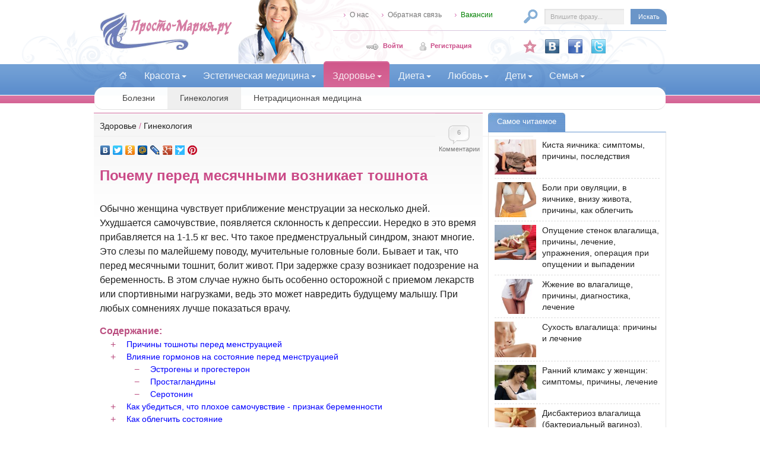

--- FILE ---
content_type: text/html; charset=Windows-1251
request_url: http://prosto-mariya.ru/pochemu-pered-mesyachnymi-voznikaet-toshnota_1331.html
body_size: 15232
content:
<!DOCTYPE html PUBLIC "-//W3C//DTD XHTML 1.0 Transitional//EN" "https://www.w3.org/TR/xhtml1/DTD/xhtml1-transitional.dtd">
<html xmlns="https://www.w3.org/1999/xhtml" prefix="og: http://ogp.me/ns# article: http://ogp.me/ns/article#" xml:lang="ru" lang="ru" dir="ltr">
<head>
<title>Почему тошнит перед месячными: физиологические причины, возможные заболевания, как облегчить</title>
<meta http-equiv="content-type" content="text/html; charset=windows-1251" />
<meta http-equiv="content-language" content="ru" />
<meta name="viewport" content="width=device-width, initial-scale=1">
<meta name="document-state" content="dynamic" />
<link rel="canonical" href="http://prosto-mariya.ru/pochemu-pered-mesyachnymi-voznikaet-toshnota_1331.html"/>
<link href="http://prosto-mariya.ru/engine/plugins/rating/tpl/skins/ancient/rating.css" rel="stylesheet" type="text/css" />
<meta name="description" content="Многих женщин тошнит перед месячными. Важно знать, почему это происходит и как избавиться от неприятного симптома. Это могут быть гормональные изменения, заболевания кишечника, беременность." />
<meta name="keywords" content="месячные, тошнота, женщина, тошнит, матка, прогестерон, беременность, желудок, возникать, менструация, уровень гормонов, организм, простагландин" />
<meta property="og:title" content="Почему тошнит перед месячными: физиологические причины, возможные заболевания, как облегчить">
<meta property="og:type" content="article">
<meta property="og:url" content="http://prosto-mariya.ru/pochemu-pered-mesyachnymi-voznikaet-toshnota_1331.html">
<meta property="og:image" content="http://prosto-mariya.ru/uploads/images/default/toshnota_pered_menstruaciej.jpg">
<meta property="og:site_name" content="Просто Мария.ру - Женский журнал о красоте и здоровье" />
<meta property="og:description" name="description" content="Многих женщин тошнит перед месячными. Важно знать, почему это происходит и как избавиться от неприятного симптома. Это могут быть гормональные изменения, заболевания кишечника, беременность.">
<meta property="article:published_time" content="2016-11-01T19:47:28+03:00" />
<meta property="article:modified_time" content="2016-11-02T00:09:27+03:00" />
<link rel="stylesheet" type="text/css" href="http://prosto-mariya.ru/templates/My_teme_v65/s/style-v3.css" />
<link href="http://prosto-mariya.ru/rss.xml" rel="alternate" type="application/rss+xml" title="RSS" />
<link rel="icon" href="http://prosto-mariya.ru/favicon.ico" type="image/x-icon" />
<link rel="shortcut icon" href="http://prosto-mariya.ru/favicon.ico" type="image/x-icon" />
<!-- Yandex.RTB -->
<script>window.yaContextCb=window.yaContextCb||[]</script>
<script src="https://yandex.ru/ads/system/context.js" async></script>
</head>
<body>
<div id="loading-layer"><img src="http://prosto-mariya.ru/templates/My_teme_v65/i/loading.gif" alt="loading" /></div>
<script type="text/javascript" src="http://prosto-mariya.ru/lib/ajax.js"></script>
<div id="top">
<div class="top_bg">
<div class="top_main">
<header>
<div class="top_logo"><a class="home" title="Просто Мария.ру - Женский журнал о красоте и здоровье" href="/"><img alt="Просто Мария.ру - Женский журнал о красоте и здоровье" src="http://prosto-mariya.ru/templates/My_teme_v65/i/logo.gif" width="224" height="65" /></a></div>
<div class="top_img main8"></div>
<div class="top_tools">
<div class="top_nav">
<div class="links">
<a class="vakan" href="/proekt.html">О нас</a>
<a class="vakan" href="/plugin/feedback/?id=1">Обратная связь</a>
<a class="c_green vakan" href="/vakansii.html">Вакансии</a>
<div class="c_b"></div>
</div>
<div class="search">
<form class="navbar-form navbar-right" method="post" action="/search/">
<input type="text" name="search" class="inp_text form-control" value="Впишите фразу..." onfocus="if(this.value=='Впишите фразу...')this.value='';" />
<input type="submit" class="inp_submit" value="Искать" />
<div class="c_b"></div>
<input type="hidden" name="category" value="" />
<input type="hidden" name="postdate" value="" />
</form>
</div>
<div class="login">
<div class="bxod"><a href="/login/">Войти</a></div><div class="zapis"><a href="/register/">Регистрация</a></div>
</div>
<div class="top_buttons">
<a class="pasaz" rel="nofollow" target="_blank" title="Мы ВКонтакте" href="https://vk.com/prostomariyaru"><img src="http://prosto-mariya.ru/templates/My_teme_v65/i/vkontakte.png" style="border: 0pt none;" alt="vkontakte" height="24" width="24" /></a>
<a rel="nofollow" target="_blank" title="Мы в Facebook" href="https://www.facebook.com/prostomariyaru"><img src="http://prosto-mariya.ru/templates/My_teme_v65/i/facebook.png" style="border: 0pt none;" alt="facebook" height="24" width="24" /></a>
<a rel="nofollow" target="_blank" title="Мы в Twitter" href="https://twitter.com/prostomariyaru"><img src="http://prosto-mariya.ru/templates/My_teme_v65/i/twitter.png" style="border: 0pt none;" alt="twitter" height="24" width="24" /></a>
<div class="c_b"></div>
</div>
<div class="c_b"></div>
</div>
</div>
<div class="c_b"></div>
</header>
<nav class="navbar navbar-default">
<div class="container-fluid">
<div class="navbar-header">
<button type="button" class="navbar-toggle collapsed" data-toggle="collapse" data-target="#navbar" aria-expanded="false" aria-controls="navbar">
<span class="sr-only">Навигация</span>
<span class="icon-bar"></span>
<span class="icon-bar"></span>
<span class="icon-bar"></span>
</button>
<a class="navbar-brand" href="/">&nbsp;</a>
</div>
<div id="navbar" class="navbar-collapse collapse">
<ul class="menu nav navbar-nav">
<li><a class="home" href="/">&nbsp;</a></li>
<li>
<a href="/krasota/" class="dropdown-toggle" data-toggle="dropdown" role="button" aria-haspopup="true" aria-expanded="false">Красота<span class="caret"></span></a>
<ul class="dropdown-menu next">
<li><a href="/telo/"><span class="caret-left"></span>Уход за телом</a></li>
<li><a href="/kozha/"><span class="caret-left"></span>Уход за кожей</a></li>
<li><a href="/volosy/"><span class="caret-left"></span>Уход за волосами</a></li>
<li><a href="/kosmetika/"><span class="caret-left"></span>Косметика</a></li>
</ul>
</li>
<li>
<a href="/estetikmedicina/" class="dropdown-toggle" data-toggle="dropdown" role="button" aria-haspopup="true" aria-expanded="false">Эстетическая медицина<span class="caret"></span></a>
<ul class="dropdown-menu next">
<li><a href="/kosmetologiya/"><span class="caret-left"></span>Косметология</a></li>
<li><a href="/plastika/"><span class="caret-left"></span>Пластическая хирургия</a></li>
</ul>
</li>
<li class="sel">
<a href="/zdorove/" class="dropdown-toggle" data-toggle="dropdown" role="button" aria-haspopup="true" aria-expanded="false">Здоровье<span class="caret"></span></a>
<ul class="dropdown-menu next">
<li><a href="/bolezni/"><span class="caret-left"></span>Болезни</a></li>
<li><a href="/ginekologiya/"><span class="caret-left"></span>Гинекология</a></li>
<li><a href="/medicina/"><span class="caret-left"></span>Нетрадиционная медицина</a></li>
</ul>
</li>
<li>
<a href="/dieta/" class="dropdown-toggle" data-toggle="dropdown" role="button" aria-haspopup="true" aria-expanded="false">Диета<span class="caret"></span></a>
<ul class="dropdown-menu next">
<li><a href="/vidydiet/"><span class="caret-left"></span>Виды диет</a></li>
<li><a href="/pohudenie/"><span class="caret-left"></span>Похудение</a></li>
<li><a href="/pitanie/"><span class="caret-left"></span>Здоровое питание</a></li>
</ul>
</li>
<li>
<a href="/lyubov/" class="dropdown-toggle" data-toggle="dropdown" role="button" aria-haspopup="true" aria-expanded="false">Любовь<span class="caret"></span></a>
<ul class="dropdown-menu next">
<li><a href="/seks/"><span class="caret-left"></span>Секс</a></li>
<li><a href="/otnosheniya/"><span class="caret-left"></span>Отношения</a></li>
<li><a href="/kontracepciya/"><span class="caret-left"></span>Контрацепция</a></li>
</ul>
</li>
<li>
<a href="/deti/" class="dropdown-toggle" data-toggle="dropdown" role="button" aria-haspopup="true" aria-expanded="false">Дети<span class="caret"></span></a>
<ul class="dropdown-menu next">
<li><a href="/beremennost/"><span class="caret-left"></span>Беременность</a></li>
<li><a href="/uhodzadetmi/"><span class="caret-left"></span>Уход за детьми</a></li>
<li><a href="/vospitanie/"><span class="caret-left"></span>Воспитание</a></li>
</ul>
</li>
<li>
<a href="/semja/" class="dropdown-toggle" data-toggle="dropdown" role="button" aria-haspopup="true" aria-expanded="false">Семья<span class="caret"></span></a>
<ul class="dropdown-menu end">
<li><a href="/brak/"><span class="caret-left"></span>Брак</a></li>
<li><a href="/semeinayzhizn/"><span class="caret-left"></span>Семейная жизнь</a></li>
<li><a href="/razvod/"><span class="caret-left"></span>Развод</a></li>
</ul>
</li>
</ul>
</div>
</div>
</nav>
<div class="top_sep"></div>
<div class="submenu">
<ul>
<li><a href="/bolezni/">Болезни</a></li>
<li class="sel"><a href="/ginekologiya/">Гинекология</a></li>
<li><a href="/medicina/">Нетрадиционная медицина</a></li>
</ul>
</div>
<div class="c_b p5t"></div>
</div>
</div>
</div><div id="body">
<div id="right">
<div id="right_content_main">
<div id="list">
<div class="title_tabs"></div>
<div itemscope itemtype="http://schema.org/Article" id="article">
<meta itemscope itemprop="mainEntityOfPage" itemType="https://schema.org/WebPage" itemid="http://prosto-mariya.ru//pochemu-pered-mesyachnymi-voznikaet-toshnota_1331.html" content="Почему перед месячными возникает тошнота" />
<div itemprop="publisher" itemscope itemtype="https://schema.org/Organization">
<div itemprop="logo" itemscope itemtype="https://schema.org/ImageObject">
<img itemprop="url image" src="http://prosto-mariya.ru/templates/My_teme_v65/i/logo.gif" style="display:none;"/>
<meta itemprop="width" content="224">
<meta itemprop="height" content="65">
</div>
<meta itemprop="name" content="Просто Мария.ру">
</div>
<meta itemprop="datePublished" content="2016-11-01">
<meta itemprop="dateModified" content="2016-11-02"/>
<meta itemprop="articleSection" content="Здоровье">
<meta itemprop="articleSection" content="Гинекология">
<meta itemprop="interactionCount" content="UserComments:6">
<div class="breadcrumb" xmlns:v="http://rdf.data-vocabulary.org/#"><span typeof="v:Breadcrumb"><a property="v:title" rel="v:url" href="/zdorove/">Здоровье</a></span> / <span typeof="v:Breadcrumb"><a property="v:title" rel="v:url" href="/ginekologiya/">Гинекология</a></span></div>
<div class="comments">
<div class="c">
<!--noindex--><a href="#comment" title="Прокомментировать статью">6<span>Комментарии</span></a><!--/noindex-->
</div>
<div class="c_b"></div>
</div>
<div class="share">
<div class="yashare-auto-init" data-yashareL10n="ru" data-yashareType="none" data-yashareQuickServices="vkontakte,facebook,twitter,odnoklassniki,moimir,lj,friendfeed,moikrug,gplus,surfingbird,pinterest" data-yashareImage="/templates/share/pinterest.png"></div>
</div>
<div class="c_b"></div>
<div class="ttl"><h1 itemprop="headline">Почему перед месячными возникает тошнота</h1></div>
<div class="ads_placement">
<!-- Yandex.RTB R-A-73066-15 -->
<div id="yandex_rtb_R-A-73066-15"></div>
<script type="text/javascript">
    (function(w, d, n, s, t) {
        w[n] = w[n] || [];
        w[n].push(function() {
            Ya.Context.AdvManager.render({
                blockId: "R-A-73066-15",
                renderTo: "yandex_rtb_R-A-73066-15",
                async: true
            });
        });
        t = d.getElementsByTagName("script")[0];
        s = d.createElement("script");
        s.type = "text/javascript";
        s.src = "//an.yandex.ru/system/context.js";
        s.async = true;
        t.parentNode.insertBefore(s, t);
    })(this, this.document, "yandexContextAsyncCallbacks");
</script>
</div>
<div class="content size_n">
<span itemprop="articleBody" id='intertext1'><p class="paragraph">Обычно женщина чувствует приближение менструации за несколько дней. Ухудшается самочувствие, появляется склонность к депрессии. Нередко в это время прибавляется на 1-1.5 кг вес. Что такое предменструальный синдром, знают многие. Это слезы по малейшему поводу, мучительные головные боли. Бывает и так, что перед месячными тошнит, болит живот. При задержке сразу возникает подозрение на беременность. В этом случае нужно быть особенно осторожной с приемом лекарств или спортивными нагрузками, ведь это может навредить будущему малышу. При любых сомнениях лучше показаться врачу.</p><br /><br />
<!--noindex--><strong>Содержание:</strong><br /><ul class="oglav">
<li><a href="#1">Причины тошноты перед менструацией</a></li>
<li><a href="#2">Влияние гормонов на состояние перед менструацией</a></li>
<ul>
<li><a href="#21">Эстрогены и прогестерон</a></li>
<li><a href="#22">Простагландины</a></li>
<li><a href="#23">Серотонин</a></li>
</ul>
<li><a href="#3">Как убедиться, что плохое самочувствие - признак беременности</a></li>
<li><a href="#4">Как облегчить состояние</a></li>
</ul><br /><!--/noindex--><span itemprop="image" itemscope itemtype="https://schema.org/ImageObject"><img itemprop="url image" src="/uploads/images/default/toshnota_pered_menstruaciej.jpg" alt="Перед месячными тошнит" class="cover" width="350" height="230" /><meta itemprop="width" content="350"><meta itemprop="height" content="230"></span><br />

<a name="1"></a><h2>Причины тошноты перед менструацией</h2>
<p>Тошноту у человека вызывают спазмы в желудке, во время которых пища забрасывается обратно в пищевод. Если давление сильное, то возникает рвота. Основными причинами появления у женщины тошноты накануне менструаций могут быть:</p>
<ul>
    <li>гормональные изменения, характерные для второй половины цикла;</li>
    <li>наступление беременности;</li>
    <li>пищевое или иное отравление, аллергическая реакция, физическое переутомление, сильные эмоции и другие факторы, не имеющие отношения к работе репродуктивной системы.</li>
</ul>
<p>Тошнота накануне менструаций возникает из-за нарушений формы матки, врожденных, возникших после родов или в результате воспалительных процессов. Если <a href="/zagib-shejki-matki-kzadi-vpravo-vlevo-prichiny-simptomy-diagnostika-lechenie_847.html">существует загиб матки</a>, то ее сокращение накануне или во время месячных ведет к сдавливанию нервных окончаний в области позвоночника. Рвотные позывы могут быть рефлекторной реакцией организма на боль.</p>
<a name="2"></a><h2>Влияние гормонов на состояние перед менструацией</h2>
<p>На самочувствие женщины перед месячными и во время них оказывают влияние следующие гормоны:</p>
<ul>
    <li>эстрогены и прогестерон;</li>
    <li>простагландины;</li>
    <li>серотонин.</li>
</ul>
<a name="21"></a><h3>Эстрогены и прогестерон</h3>
<p>Во 2 фазе цикла основную роль в соотношении половых гормонов играет прогестерон. В момент созревания яйцеклетки в матке под воздействием эстрогенов идет подготовка к беременности. Утолщается внутренний эпителиальный слой (эндометрий). После выхода готовой к оплодотворению яйцеклетки из фолликула концентрация эстрогенов уменьшается. Теперь возрастает уровень прогестерона, необходимого для сохранения беременности. Он снижает мышечный тонус матки, чтобы зародыш мог спокойно закрепиться в ее стенке.</p>
<p>Если оплодотворение не произошло, то матка освобождается от разросшейся внутренней оболочки. Для этого она должна во время менструаций усиленно сокращаться. Это обеспечивается за счет уменьшения концентрации прогестерона. При этом тонус мышц повышается не только в матке, но и в других органах. В том числе усиливается сокращение мышц в желудке, отчего появляется тошнота перед месячными. Она может сопровождаться рвотой и <a href="/prichiny-vozniknoveniya-u-zhenschin-tyanuschih-bolej-vnizu-zhivota_1317.html">болями внизу живота</a>. У некоторых женщин подобные ощущения отсутствуют, если спазмы слабые.</p>
<p>Прогестерон способствует накоплению жидкости в организме. Жидкость необходима для того, чтобы произошло набухание эндометрия. Под воздействием прогестерона она задерживается на ворсинках слизистой оболочки матки. Одновременно жидкость накапливается в слизистой носа и в жировой ткани. Поэтому перед месячными возникает набухание в носу, а также отеки в области бедер, живота, ягодиц. За счет этого незначительно увеличивается масса тела. Из-за отеков тканей в желудке повышается давление. Могут возникать изжога и тошнота. Уже в первые часы после начала месячных уровень прогестерона снижается, и отеки уходят.</p>
<h3>Видео: Влияние прогестерона на организм перед месячными</h3>
<p><iframe width="560" height="315" src="https://www.youtube.com/embed/9QXfYcrxS9k" frameborder="0" allowfullscreen></iframe></p>
<a name="22"></a><h3>Простагландины</h3>
<p>В усилении интенсивности сокращений матки играют важную роль и другие гормоны - простагландины. Они вырабатываются в самой матке. Их уровень возрастает непосредственно перед месячными. Высокий уровень простагландинов является причиной снижения выработки желудочного сока, уменьшения кислотности. При этом пища хуже переваривается, дольше задерживается в желудке, начинает бродить. Это вызывает тошноту. Возникает головная боль, потливость, озноб и учащенное сердцебиение.</p>
<p>Выработка простагландинов повышается за счет воздействия на матку противозачаточной спирали. Поэтому тошнота перед месячными нередко возникает у женщин, использующих данный метод контрацепции. По такому же принципу действуют гормональные противозачаточные таблетки.</p>
<a name="23"></a><h3>Серотонин</h3>
<p>Одним из проявлений <a href="/predmenstrualnyi-sindrom-pms-prichiny-simptomy-diagnostika-lechenie-profilaktika_642.html">предменструального синдрома</a> является депрессивное настроение, раздражительность. "Глаза на мокром месте" - это выражение точно определяет состояние женщины за пару дней до месячных. Оно появляется за счет снижения в организме уровня серотонина, "гормона радости", вырабатываемого в головном мозге, тромбоцитах и кишечнике. Стрессы и пониженное настроение также ухудшают работу желудка, снижают кислотность, что вызывает тошноту и рвоту. Точно такой же эффект можно наблюдать, если человек испытывает страх, отвращение к чему-то.</p>
<a name="3"></a><h2>Как убедиться, что плохое самочувствие - признак беременности</h2>
<p>Если у женщины раньше не было приступов тошноты перед менструацией, то при появлении такого признака накануне предполагаемых месячных возможно, что она беременна. Причем подтвердить наличие беременности с помощью УЗИ на таком раннем сроке нельзя. Важно то, что на самых ранних сроках происходит закладка органов и центральной нервной системы плода. Прием лекарств, курение, употребление алкоголя негативно сказываются на развитии и здоровье малыша в будущем. Вредны также физические нагрузки и стрессы, которые ведут к выкидышу. Зная о беременности, женщина будет осторожнее, снизит нагрузки на организм.</p>
<p>Если тошнит, и перед этим был незащищенный половой акт, прежде всего, необходимо сделать тест на беременность. Еще более точный результат покажет лабораторный анализ. В обоих случаях устанавливается наличие в крови женщины ХГЧ (хорионического гонадотропина человека). Этот гормон вырабатывается тканями зародыша уже на 4 день после оплодотворения яйцеклетки, сразу, как только она прикрепляется внутри матки.</p>
<h3>Видео: Достоверность результатов теста на беременность</h3>
<p><iframe width="560" height="315" src="https://www.youtube.com/embed/AIiLl-_mzsk" frameborder="0" allowfullscreen></iframe></p>
<a name="4"></a><h2>Как облегчить состояние</h2>
<p>Если женщину тошнит перед месячными, а после них улучшение не наступает, то необходимо обратиться к врачу: такой признак может сопутствовать заболеваниям желудка или кишечника, а также печени и поджелудочной железы. Месячные провоцируют их обострение, если организм ослаблен физически, если женщина пережила какой-то стресс.</p>
<p>Если беременность и серьезные заболевания исключаются, то <a href="/toshnota-pri-beremennosti-prichiny-i-sposoby-oblegchit-sostoyanie_1154.html">уменьшить тошноту</a> можно, соблюдая диету. Рекомендуется на этот период отказаться от жирной, копченой, жареной и острой пищи. Зато очень полезно есть различные каши, хлеб из муки грубого помола. В них содержатся углеводы, повышающие уровень сахара в крови. Сахар способствует выработке серотонина, улучшению настроения.</p>
<p class="advice"><em>Дополнение:</em> Именно недостаток серотонина перед месячными является причиной повышенного аппетита и тяги к сладостям. Не стоит себе отказывать полностью в их употреблении, однако не надо забывать о последствиях злоупотребления сладким.</p>
<p>Ржаной хлеб, а также фрукты и овощи содержат клетчатку, необходимую для хорошей работы кишечника. При этом уменьшается ощущение тошноты. Необходимо есть меньше соленой пищи. Это поможет снизить отеки. Пить лучше чистую воду или некрепкий чай. Газированные напитки с красителями, а также крепкий кофе раздражают слизистую желудка, провоцируя появление изжоги и тошноты.</p>
<p>Зная, что перед месячными могут появиться неприятные ощущения, женщина должна в это время максимально снизить физические и психологические нагрузки, в том числе отложить домашние дела, требующие напряжения сил.</p>
<p>Существуют и медицинские препараты, которые помогают избавиться от тошноты перед менструацией. По усмотрению врача назначаются лекарства, снимающие спазмы в желудке, устраняющие головную боль, успокаивающие нервы.</p>
<h3>Видео: Почему перед месячными женщина полнеет</h3>
<p><iframe width="560" height="315" src="https://www.youtube.com/embed/cG5rZdH0VME" frameborder="0" allowfullscreen></iframe></p></span>
<div class="pagination"></div><br />
<div class="date"><em>1 ноября 2016</em></div>
<div class="author">
<div class="author_ava"><img src="http://prosto-mariya.ru/templates/My_teme_v65/i/profil/nophoto.gif" title="" alt="" /></div>
<div class="author_n">
<div class="author_avtor"><span itemprop="author" itemscope itemtype="http://schema.org/Person"><span itemprop="name"></span></span></div>
<div class="author_nt"></div>
<div class="author_d"><a href="/users/%CE%EB%FC%E3%E0+%CF%E8%F1%EA%F3%ED%EE%E2%E0.html"> Об авторе.</a></div>
</div>
<div class="clear"></div>
</div>
</div>
<div class="ads_placement">
<!-- Yandex.RTB R-A-73066-16 -->
<div id="yandex_rtb_R-A-73066-16"></div>
<script type="text/javascript">
    (function(w, d, n, s, t) {
        w[n] = w[n] || [];
        w[n].push(function() {
            Ya.Context.AdvManager.render({
                blockId: "R-A-73066-16",
                renderTo: "yandex_rtb_R-A-73066-16",
                async: true
            });
        });
        t = d.getElementsByTagName("script")[0];
        s = d.createElement("script");
        s.type = "text/javascript";
        s.src = "//an.yandex.ru/system/context.js";
        s.async = true;
        t.parentNode.insertBefore(s, t);
    })(this, this.document, "yandexContextAsyncCallbacks");
</script>
</div>
<div class="share_bottom">
<div class="yandex_share"><div class="yashare-auto-init" data-yashareL10n="ru" data-yashareType="none" data-yashareQuickServices="vkontakte,facebook,twitter,odnoklassniki,moimir,lj,friendfeed,moikrug,gplus,surfingbird,pinterest" data-yashareImage="/templates/share/pinterest.png"></div></div>
<div class="googlplus_share"><g:plusone size="medium"></g:plusone></div>
</div>
<script type="text/javascript">
var ajax = new sack();
function rating(rating, post_id){
	ajax.onShow("");
	ajax.setVar("rating", rating);	
	ajax.setVar("post_id", post_id);
	ajax.requestFile = "/plugin/rating/";
	ajax.method = 'POST';
	ajax.element = 'ratingdiv_'+post_id;
	ajax.runAJAX();
}
</script>
<div id="ratingdiv_1331">
<div class="p5t"></div>
<div class="c_b bb"></div>
<div class="bt"></div>
<div id="rate_box">
	<div class="ttl"><b>Рейтинг статьи</b></div>
	<div class="stars">
      <ul class="uRating">
        <li class="r0">0</li>
        <li><a href="#" title="1" class="r1u" onclick="rating('1', '1331'); return false;">1</a></li>
        <li><a href="#" title="2" class="r2u" onclick="rating('2', '1331'); return false;">2</a></li>
        <li><a href="#" title="3" class="r3u" onclick="rating('3', '1331'); return false;">3</a></li>
        <li><a href="#" title="4" class="r4u" onclick="rating('4', '1331'); return false;">4</a></li>
        <li><a href="#" title="5" class="r5u" onclick="rating('5', '1331'); return false;">5</a></li>
     </ul>
   </div>
<div class="votes">Голосов: 0</div>
<div class="score">Оценка: <b>0</b> / <span>0</span></div>
<div class="c_b"></div></div></div><div class="article_tags">
<div class="metk">Метки:</div><div class="metk_tags"><a href='/plugin/tags/tag/?tag=%EC%E5%ED%F1%F2%F0%F3%E0%F6%E8%FF'>менструация</a>, <a href='/plugin/tags/tag/?tag=%CF%CC%D1'>ПМС</a></div>
</div>
<div class="sidebar_box fl_l">
<ul>
<li class="lgray_tl"><span>С этой статьей обычно читают</span></li><div class="lgray_tr"></div>
</ul>
<div class="rl pink_b">
<!--noindex-->
<div class="sep_new">
<div class="img_new"><a href="/dlitelnye-mesyachnye-prichiny-i-sposoby-ustraneniya-patologii_1271.html"><img src="https://prosto-mariya.ru/uploads/images/default/thumb/dlitelnye-mesyachnye.jpg" alt="Причины затяжных месячных" /></a></div>
<div class="info_new"><a href="/dlitelnye-mesyachnye-prichiny-i-sposoby-ustraneniya-patologii_1271.html">Длительные месячные: причины и способы устранения патологии</a>
<div class="desc_new"><p class="paragraph">Длительность и интенсивность месячных у женщины являются показателями ее здоровья. Если менструации не приходят вовремя или характ...</p></div>
</div>
<div class="c_b"></div>
</div><div class="sep_new">
<div class="img_new"><a href="/prichiny-poyavleniya-korichnevyh-vydelenij-pered-mesyachnymi_1268.html"><img src="https://prosto-mariya.ru/uploads/images/default/thumb/korichnevye-vydeleniya-pered-menstruaciej.jpg" alt="Коричневая мазня за неделю перед менструацией" /></a></div>
<div class="info_new"><a href="/prichiny-poyavleniya-korichnevyh-vydelenij-pered-mesyachnymi_1268.html">Причины появления коричневых выделений перед месячными</a>
<div class="desc_new"><p class="paragraph">Необычные выделения, отличные от менструальных, у женщин нередко являются симптомом заболеваний органов репродуктивной системы. По...</p></div>
</div>
<div class="c_b"></div>
</div><div class="sep_new">
<div class="img_new"><a href="/osnovnye-prichiny-poyavleniya-mesyachnyh-2-raza-v-mesyac_1255.html"><img src="https://prosto-mariya.ru/uploads/images/default/thumb/mesyachnye-2-raza-v-mesyac.jpg" alt="Почему месячные приходят дважды за месяц" /></a></div>
<div class="info_new"><a href="/osnovnye-prichiny-poyavleniya-mesyachnyh-2-raza-v-mesyac_1255.html">Основные причины появления месячных 2 раза в месяц</a>
<div class="desc_new"><p class="paragraph">Здоровье женщины во многом зависит от нормального функционирования репродуктивной системы. При этом ежемесячно повторяется процесс...</p></div>
</div>
<div class="c_b"></div>
</div><div class="sep_new">
<div class="img_new"><a href="/prichiny-po-kotorym-posle-mesyachnyh-bolit-grud_1246.html"><img src="https://prosto-mariya.ru/uploads/images/default/thumb/posle-mesyachnyh-bolit-grud.jpg" alt="Почему болит грудь после прекращения месячных" /></a></div>
<div class="info_new"><a href="/prichiny-po-kotorym-posle-mesyachnyh-bolit-grud_1246.html">Причины, по которым после месячных болит грудь</a>
<div class="desc_new"><p class="paragraph">Болезненные ощущения в молочных железах у женщин обычно возникают периодически в связи с менструациями. Причиной являются физиолог...</p></div>
</div>
<div class="c_b"></div>
</div><div class="sep_new">
<div class="img_new"><a href="/kak-uluchshit-samochuvstvie-vo-vremya-mesyachnyh-pochemu-bolit-zhivot_1235.html"><img src="https://prosto-mariya.ru/uploads/images/default/thumb/bolit-zhivot-pri-menstruacii.jpg" alt="Сильно болит живот во время менструации" /></a></div>
<div class="info_new"><a href="/kak-uluchshit-samochuvstvie-vo-vremya-mesyachnyh-pochemu-bolit-zhivot_1235.html">Как улучшить самочувствие во время месячных. Почему болит живот</a>
<div class="desc_new"><p class="paragraph">В организме любой женщины репродуктивного возраста происходят циклические изменения, связанные с подготовкой матки к возможной бер...</p></div>
</div>
<div class="c_b"></div>
</div><div class="sep_new">
<div class="img_new"><a href="/prichiny-i-sposoby-oblegcheniya-bolej-v-poyasnice-pri-mesyachnyh_1217.html"><img src="https://prosto-mariya.ru/uploads/images/default/thumb/bolit-poyasnica-pri-menstruacii.jpg" alt="Боли в пояснице во время месячных" /></a></div>
<div class="info_new"><a href="/prichiny-i-sposoby-oblegcheniya-bolej-v-poyasnice-pri-mesyachnyh_1217.html">Причины и способы облегчения болей в пояснице при месячных</a>
<div class="desc_new"><p class="paragraph">Обычным симптомом для многих женщин при менструации являются боли в области поясницы. Они появляются за счет сокращения матки и др...</p></div>
</div>
<div class="c_b"></div>
</div><div class="sep_new">
<div class="img_new"><a href="/boli-v-molochnoj-zheleze-osnovnye-prichiny-vozniknoveniya_1260.html"><img src="https://prosto-mariya.ru/uploads/images/default/thumb/bolevye-oschuscheniya-v-molochnoj-zheleze.jpg" alt="Выявление причины болевых ощущений в молочной железе" /></a></div>
<div class="info_new"><a href="/boli-v-molochnoj-zheleze-osnovnye-prichiny-vozniknoveniya_1260.html">Боли в молочной железе: основные причины возникновения</a>
<div class="desc_new"><p class="paragraph">Состояние женских молочных желез непосредственно зависит от соотношения половых гормонов, которое постоянно изменяется в течение ж...</p></div>
</div>
<div class="c_b"></div>
</div><div class="sep_new">
<div class="img_new"><a href="/metody-lecheniya-raka-molochnoj-zhelezy_1282.html"><img src="https://prosto-mariya.ru/uploads/images/default/thumb/radioterapiya-raka-molochnoj-zhelezy.jpg" alt="Лучевая терапия при раке молочной железы" /></a></div>
<div class="info_new"><a href="/metody-lecheniya-raka-molochnoj-zhelezy_1282.html">Методы лечения рака молочной железы</a>
<div class="desc_new"><p class="paragraph">Злокачественная опухоль молочной железы возникает за счет мутации и аномально быстрого деления клеток железистой ткани. В отличие ...</p></div>
</div>
<div class="c_b"></div>
</div>
<!--/noindex-->
</div>
</div>
</div>
<div id="comment">
<div class="title_tabs"><b class="ttl">Оставить комментарий</b><div class="ttl_r"></div><div class="c_b"></div></div>
	
    <div class="form">
      <div class="c_b p15b" style="text-transform: uppercase">Комментировать могут только зарегистрированные пользователи</div>
        <div class="fl_l p8t" style="width:230px; border-top:1px solid #dddddd">
        <img src="http://prosto-mariya.ru/templates/My_teme_v65/i/zarejestruj.gif" hspace="2" align="absmiddle"/><a href="/register/" class="f11 nb c_pink">Регистрация</a>&nbsp;&nbsp;
        <img src="http://prosto-mariya.ru/templates/My_teme_v65/i/zaloguj.gif" hspace="4" align="absmiddle"/><a href="/login/" class="f11 nb">Войти</a>
        </div>
     </div>
 

<div id="commen">
<div><div class="no_indent"></div>
<div class="com "><div class="card"><img src="http://prosto-mariya.ru/templates/My_teme_v65/i/profil/noavatar.gif" alt="" /><br /></div>
<div class="txt">
 <span class="date"><span class=c_l_gray></span> 23.11.2016, 06:20 | <a href="#comment" onclick="quote('Фейка'); return false;" title="цитировать"> цитировать</a></span>
 <span class="nick  guest"><a style="color: #FFFFFF" href="/users/%D4%E5%E9%EA%E0.html" target="_blank" title="профиль">Фейка</a></span><br /><br />
Да уж, приятного мало. Меня на покушать в эти дни раньше &quot;пробивало&quot;:) А после родов наоборот - тошнота одолела. И не знаешь, что лучше:)
									
<div class="btn_sub"> 
<div class="c_b"></div>
</div>
</div>
<div class="c_b"></div>
</div>
</div>
</div><div id="commen">
<div><div class="no_indent"></div>
<div class="com "><div class="card"><img src="http://prosto-mariya.ru/templates/My_teme_v65/i/profil/noavatar.gif" alt="" /><br /></div>
<div class="txt">
 <span class="date"><span class=c_l_gray></span> 23.11.2016, 09:47 | <a href="#comment" onclick="quote('Кофейная'); return false;" title="цитировать"> цитировать</a></span>
 <span class="nick  guest"><a style="color: #FFFFFF" href="/users/%CA%EE%F4%E5%E9%ED%E0%FF.html" target="_blank" title="профиль">Кофейная</a></span><br /><br />
Фейка, как по мне, лучше, когда вообще ничего не беспокоит. Эти дни и без того беспокойные, чтобы еще и от ПМС мучиться. Я вон пропила курс Тайм-фактора, от всех беспокоящих предвестников месячных избавилась благополучно, теперь проблем не знаю. Можете тоже его попринимать, препарат безопасный вполне - натуральный, значительно симптомы ПМС помогает смягчить (либо вовсе их &quot;убирает&quot;) И вопрос, что лучше, тошнота или голод, отпадет сам собой
									
<div class="btn_sub"> 
<div class="c_b"></div>
</div>
</div>
<div class="c_b"></div>
</div>
</div>
</div><div id="commen">
<div><div class="no_indent"></div>
<div class="com "><div class="card"><img src="http://prosto-mariya.ru/templates/My_teme_v65/i/profil/noavatar.gif" alt="" /><br /></div>
<div class="txt">
 <span class="date"><span class=c_l_gray></span> 26.04.2017, 14:39 | <a href="#comment" onclick="quote('ЛюДаОс'); return false;" title="цитировать"> цитировать</a></span>
 <span class="nick  guest"><a style="color: #FFFFFF" href="/users/%CB%FE%C4%E0%CE%F1.html" target="_blank" title="профиль">ЛюДаОс</a></span><br /><br />
Меня никогда не тошнило перед М, зато психованная становлюсь.
									
<div class="btn_sub"> 
<div class="c_b"></div>
</div>
</div>
<div class="c_b"></div>
</div>
</div>
</div><div id="commen">
<div><div class="no_indent"></div>
<div class="com "><div class="card"><img src="http://prosto-mariya.ru/templates/My_teme_v65/i/profil/noavatar.gif" alt="" /><br /></div>
<div class="txt">
 <span class="date"><span class=c_l_gray></span> 27.04.2017, 19:46 | <a href="#comment" onclick="quote('DashaK'); return false;" title="цитировать"> цитировать</a></span>
 <span class="nick  guest"><a style="color: #FFFFFF" href="/users/DashaK.html" target="_blank" title="профиль">DashaK</a></span><br /><br />
У меня раньше тоже дурнота какая-то перед &quot;делами&quot; возникала, живот ещё распирало, ну и нервная тоже до кучи была, пока тайм-фактор не начала пить, там корень имбиря неплохо неприятные ощущения тошноты снижает. И экстракт плодов витекса священного облегчает пмс. Ещё и витамины в составе есть, мне нравится этот комплекс.
									
<div class="btn_sub"> 
<div class="c_b"></div>
</div>
</div>
<div class="c_b"></div>
</div>
</div>
</div><div id="commen">
<div><div class="no_indent"></div>
<div class="com "><div class="card"><img src="http://prosto-mariya.ru/templates/My_teme_v65/i/profil/noavatar.gif" alt="" /><br /></div>
<div class="txt">
 <span class="date"><span class=c_l_gray></span> 16.12.2017, 05:41 | <a href="#comment" onclick="quote('Лиса Алиса'); return false;" title="цитировать"> цитировать</a></span>
 <span class="nick  guest"><a style="color: #FFFFFF" href="/users/%CB%E8%F1%E0+%C0%EB%E8%F1%E0.html" target="_blank" title="профиль">Лиса Алиса</a></span><br /><br />
Это, думаю, что-то с гормонами не то, какие-то нарушения.
									
<div class="btn_sub"> 
<div class="c_b"></div>
</div>
</div>
<div class="c_b"></div>
</div>
</div>
</div><div id="commen">
<div><div class="no_indent"></div>
<div class="com "><div class="card"><img src="http://prosto-mariya.ru/templates/My_teme_v65/i/profil/noavatar.gif" alt="" /><br /></div>
<div class="txt">
 <span class="date"><span class=c_l_gray></span> 16.12.2017, 09:43 | <a href="#comment" onclick="quote('Маргоша'); return false;" title="цитировать"> цитировать</a></span>
 <span class="nick  guest"><a style="color: #FFFFFF" href="/users/%CC%E0%F0%E3%EE%F8%E0.html" target="_blank" title="профиль">Маргоша</a></span><br /><br />
Согласна, вообще ПМС в целом сам по себе - это не нормально, во многих случаях он проявляется в следствие нарушения гормонального фона организма. У меня так и было, тоже потом Тайм-фактор принимала по назначению врача, для восстановления. В этом комплексе, помимо прочих веществ полезных, есть и те, которые непосредственно на нормализацию гормонального фона воздействуют, в результате, и симптоматика ПМС существенно уменьшилась.
									
<div class="btn_sub"> 
<div class="c_b"></div>
</div>
</div>
<div class="c_b"></div>
</div>
</div>
</div>
</div>
</div>
<div class="pagination_com">
<ul>
<li></li>
</ul>
</div>
<div><div class="c_b"></div>
</div>
<!-- Yandex.RTB R-A-73066-37 -->
<script>
window.yaContextCb.push(() => {
    Ya.Context.AdvManager.render({
        "blockId": "R-A-73066-37",
        "type": "floorAd",
        "platform": "desktop"
    })
})
</script>
</div>
<aside>
<div id="sidebar">
<div class="sidebar_box">
<ul>
<li class="blue_tl"><span>Самое читаемое</span></li><div class="blue_tr"></div>
</ul>
<div class="related blue_b">
<div class="sep">
<div class="img"><a href="/kista-yaichnika-simptomy-prichiny-posledstviya_468.html" title="Киста яичника: симптомы, причины, последствия"><img alt="Киста яичника: симптомы, причины, последствия" src="/uploads/images/default/thumb/kista-yaichnika-simptomy-prichiny-posledstviya.jpg" width="90" align="left" /></a></div>
<div class="info"><a class="ttl" href="/kista-yaichnika-simptomy-prichiny-posledstviya_468.html">Киста яичника: симптомы, причины, последствия</a>
</div>
<div class="c_b"></div>
</div><div class="sep">
<div class="img"><a href="/boli-pri-ovulyacii-v-yaichnike-vnizu-zhivota-prichiny-kak-oblegchit_895.html" title="Боли при овуляции, в яичнике, внизу живота, причины, как облегчить"><img alt="Боли при овуляции, в яичнике, внизу живота, причины, как облегчить" src="/uploads/images/default/thumb/boli-pri-ovulyacii.jpg" width="90" align="left" /></a></div>
<div class="info"><a class="ttl" href="/boli-pri-ovulyacii-v-yaichnike-vnizu-zhivota-prichiny-kak-oblegchit_895.html">Боли при овуляции, в яичнике, внизу живота, причины, как облегчить</a>
</div>
<div class="c_b"></div>
</div><div class="sep">
<div class="img"><a href="/opuschenie-stenok-vlagalischa-prichiny-lechenie-uprazhneniya-operaciya-pri-opuschenii-i-vypadenii_890.html" title="Опущение стенок влагалища, причины, лечение, упражнения, операция при опущении и выпадении"><img alt="Опущение стенок влагалища, причины, лечение, упражнения, операция при опущении и выпадении" src="/uploads/images/default/thumb/opuschenie-stenok-vlagalischa.jpg" width="90" align="left" /></a></div>
<div class="info"><a class="ttl" href="/opuschenie-stenok-vlagalischa-prichiny-lechenie-uprazhneniya-operaciya-pri-opuschenii-i-vypadenii_890.html">Опущение стенок влагалища, причины, лечение, упражнения, операция при опущении и выпадении</a>
</div>
<div class="c_b"></div>
</div><div class="sep">
<div class="img"><a href="/zhzhenie-vo-vlagalische-prichiny-diagnostika-lechenie_533.html" title="Жжение во влагалище, причины, диагностика, лечение"><img alt="Жжение во влагалище, причины, диагностика, лечение" src="/uploads/images/default/thumb/zhzhenie-vo-vlagalische.jpg" width="90" align="left" /></a></div>
<div class="info"><a class="ttl" href="/zhzhenie-vo-vlagalische-prichiny-diagnostika-lechenie_533.html">Жжение во влагалище, причины, диагностика, лечение</a>
</div>
<div class="c_b"></div>
</div><div class="sep">
<div class="img"><a href="/suhost-vlagalischa-prichiny-i-lechenie_451.html" title="Сухость влагалища: причины и лечение"><img alt="Сухость влагалища: причины и лечение" src="/uploads/images/default/thumb/suhost-vlagalischa-prichiny-i-lechenie.jpg" width="90" align="left" /></a></div>
<div class="info"><a class="ttl" href="/suhost-vlagalischa-prichiny-i-lechenie_451.html">Сухость влагалища: причины и лечение</a>
</div>
<div class="c_b"></div>
</div><div class="sep">
<div class="img"><a href="/rannii-klimaks-u-zhenschin-simptomy-prichiny-lechenie_546.html" title="Ранний климакс у женщин: симптомы, причины, лечение"><img alt="Ранний климакс у женщин: симптомы, причины, лечение" src="/uploads/images/default/thumb/rannii-klimaks-u-zhenschin.jpg" width="90" align="left" /></a></div>
<div class="info"><a class="ttl" href="/rannii-klimaks-u-zhenschin-simptomy-prichiny-lechenie_546.html">Ранний климакс у женщин: симптомы, причины, лечение</a>
</div>
<div class="c_b"></div>
</div><div class="sep">
<div class="img"><a href="/disbakterioz-vlagalischa-bakterialnyi-vaginoz-simptomy-i-lechenie_535.html" title="Дисбактериоз влагалища (бактериальный вагиноз), симптомы и лечение"><img alt="Дисбактериоз влагалища (бактериальный вагиноз), симптомы и лечение" src="/uploads/images/default/thumb/disbakterioz-vlagalischa-bakterialnyi-vaginoz.jpg" width="90" align="left" /></a></div>
<div class="info"><a class="ttl" href="/disbakterioz-vlagalischa-bakterialnyi-vaginoz-simptomy-i-lechenie_535.html">Дисбактериоз влагалища (бактериальный вагиноз), симптомы и лечение</a>
</div>
<div class="c_b"></div>
</div><div class="sep">
<div class="img"><a href="/lechenie-kisty-yaichnika-narodnymi-sredstvami_469.html" title="Лечение кисты яичника народными средствами"><img alt="Лечение кисты яичника народными средствами" src="/uploads/images/default/thumb/lechenie-kisty-yaichnika-narodnymi-sredstvami.jpg" width="90" align="left" /></a></div>
<div class="info"><a class="ttl" href="/lechenie-kisty-yaichnika-narodnymi-sredstvami_469.html">Лечение кисты яичника народными средствами</a>
</div>
<div class="c_b"></div>
</div><div class="sep">
<div class="img"><a href="/polovye_gribkovye_infekcii_382.html" title="Половые грибковые инфекции"><img alt="Половые грибковые инфекции" src="/uploads/images/default/thumb/polovye_gribkovye_infekcii.jpg" width="90" align="left" /></a></div>
<div class="info"><a class="ttl" href="/polovye_gribkovye_infekcii_382.html">Половые грибковые инфекции</a>
</div>
<div class="c_b"></div>
</div><div class="sep">
<div class="img"><a href="/sprincevanie-romashkoj-kak-zavarit-romashku-protivopokazaniya_888.html" title="Спринцевание ромашкой, как заварить ромашку, противопоказания"><img alt="Спринцевание ромашкой, как заварить ромашку, противопоказания" src="/uploads/images/default/thumb/sprincevanie-romashkoj.jpg" width="90" align="left" /></a></div>
<div class="info"><a class="ttl" href="/sprincevanie-romashkoj-kak-zavarit-romashku-protivopokazaniya_888.html">Спринцевание ромашкой, как заварить ромашку, противопоказания</a>
</div>
<div class="c_b"></div>
</div>
</div>
<div class="c_b"></div>
</div>
<!--noindex-->
<div class="sidebar_box">
<ul>
<li class="gray_tl"><a href="/plugin/tags/">Список меток</a></li><div class="gray_tr"></div>
</ul>
<div class="related gray_b">
<a href='/plugin/tags/tag/?tag=%EC%E5%ED%F1%F2%F0%F3%E0%F6%E8%FF' class ="tag4" title='Количество новостей: 78'>менструация</a><sup><small><font color='red'>78</font></small></sup>, 
<a href='/plugin/tags/tag/?tag=%E2%FB%E4%E5%EB%E5%ED%E8%FF+%F3+%E6%E5%ED%F9%E8%ED' class ="tag3" title='Количество новостей: 54'>выделения у женщин</a><sup><small><font color='red'>54</font></small></sup>, 
<a href='/plugin/tags/tag/?tag=%F8%E5%E9%EA%E0+%EC%E0%F2%EA%E8' class ="tag2" title='Количество новостей: 42'>шейка матки</a><sup><small><font color='red'>42</font></small></sup>, 
<a href='/plugin/tags/tag/?tag=%FF%E8%F7%ED%E8%EA%E8' class ="tag2" title='Количество новостей: 39'>яичники</a><sup><small><font color='red'>39</font></small></sup>, 
<a href='/plugin/tags/tag/?tag=%E3%EE%F0%EC%EE%ED%FB' class ="tag2" title='Количество новостей: 30'>гормоны</a><sup><small><font color='red'>30</font></small></sup>, 
<a href='/plugin/tags/tag/?tag=%E2%EE%F1%EF%E0%EB%E8%F2%E5%EB%FC%ED%FB%E5+%E7%E0%E1%EE%EB%E5%E2%E0%ED%E8%FF' class ="tag1" title='Количество новостей: 29'>воспалительные заболевания</a><sup><small><font color='red'>29</font></small></sup>, 
<a href='/plugin/tags/tag/?tag=%EA%EB%E8%EC%E0%EA%F1' class ="tag1" title='Количество новостей: 28'>климакс</a><sup><small><font color='red'>28</font></small></sup>, 
<a href='/plugin/tags/tag/?tag=%EC%E5%ED%EE%EF%E0%F3%E7%E0' class ="tag1" title='Количество новостей: 25'>менопауза</a><sup><small><font color='red'>25</font></small></sup>, 
<a href='/plugin/tags/tag/?tag=%EF%E8%F2%E0%ED%E8%E5+%E2%EE+%E2%F0%E5%EC%FF+%E1%E5%F0%E5%EC%E5%ED%ED%EE%F1%F2%E8' class ="tag1" title='Количество новостей: 25'>питание во время беременности</a><sup><small><font color='red'>25</font></small></sup>, 
<a href='/plugin/tags/tag/?tag=%EC%E5%F2%EE%E4%FB+%E4%E8%E0%E3%ED%EE%F1%F2%E8%EA%E8' class ="tag1" title='Количество новостей: 22'>методы диагностики</a><sup><small><font color='red'>22</font></small></sup>, 
<a href='/plugin/tags/tag/?tag=%E4%EE%E1%F0%EE%EA%E0%F7%E5%F1%F2%E2%E5%ED%ED%E0%FF+%EE%EF%F3%F5%EE%EB%FC' class ="tag1" title='Количество новостей: 22'>доброкачественная опухоль</a><sup><small><font color='red'>22</font></small></sup>, 
<a href='/plugin/tags/tag/?tag=%EC%E0%F1%F2%EE%EF%E0%F2%E8%FF' class ="tag1" title='Количество новостей: 21'>мастопатия</a><sup><small><font color='red'>21</font></small></sup>, 
<a href='/plugin/tags/tag/?tag=%EC%E0%F2%EA%E0' class ="tag1" title='Количество новостей: 20'>матка</a><sup><small><font color='red'>20</font></small></sup>, 
<a href='/plugin/tags/tag/?tag=%EC%EE%EB%EE%F7%ED%E8%F6%E0' class ="tag1" title='Количество новостей: 19'>молочница</a><sup><small><font color='red'>19</font></small></sup>, 
<a href='/plugin/tags/tag/?tag=%E3%F0%F3%E4%ED%EE%E5+%E2%F1%EA%E0%F0%EC%EB%E8%E2%E0%ED%E8%E5' class ="tag1" title='Количество новостей: 18'>грудное вскармливание</a><sup><small><font color='red'>18</font></small></sup>, 
<a href='/plugin/tags/tag/?tag=%EC%E8%EE%EC%E0+%EC%E0%F2%EA%E8' class ="tag1" title='Количество новостей: 18'>миома матки</a><sup><small><font color='red'>18</font></small></sup>, 
<a href='/plugin/tags/tag/?tag=%EE%E2%F3%EB%FF%F6%E8%FF' class ="tag1" title='Количество новостей: 18'>овуляция</a><sup><small><font color='red'>18</font></small></sup>, 
<a href='/plugin/tags/tag/?tag=%EA%E0%ED%E4%E8%E4%EE%E7' class ="tag1" title='Количество новостей: 18'>кандидоз</a><sup><small><font color='red'>18</font></small></sup>, 
<a href='/plugin/tags/tag/?tag=%E8%ED%F4%E5%EA%F6%E8%EE%ED%ED%FB%E5+%E7%E0%E1%EE%EB%E5%E2%E0%ED%E8%FF' class ="tag1" title='Количество новостей: 18'>инфекционные заболевания</a><sup><small><font color='red'>18</font></small></sup>, 
<a href='/plugin/tags/tag/?tag=%EF%E0%EF%E8%EB%EB%EE%EC%FB' class ="tag1" title='Количество новостей: 16'>папилломы</a><sup><small><font color='red'>16</font></small></sup>
</div>
<div class="c_b"></div>
</div>
<!--/noindex--><div class="sidebar_box">
<ul>
<li class="violet_tl"><a href="/plugin/lastcomments/">Последние комментарии</a></li><div class="violet_tr"></div>
</ul>
<div class="lastcomments violet_b">
<div class="sep">
<a class="link" href="/maski-dlya-lica-s-aspirinom-domashnie-recepty-dlya-vseh-tipov-kozhi_925.html" title="Маски для лица с аспирином, домашние рецепты для всех типов кожи">Маски для лица с аспирином, домашние рецепты для всех типов кожи</a>
<a class="cat" target="_blank" href="/users/%C0%F4%F0%EE%E4%E8%F2%E0.html">Афродита</a><span class="date">14.12.2025</span>
<div class="c_b"></div>
<div class="txt">Я бы побоялась такие маски делать...не дай Бог кож...</div>
<div class="c_b"></div>
</div>

<div class="sep">
<a class="link" href="/propalo_seksualnoe_zhelanie_chto_delat_227.html" title="Пропало сексуальное желание, что делать?">Пропало сексуальное желание, что делать?</a>
<a class="cat" target="_blank" href="/users/%C0%EB%E5%ED%EA%E071.html">Аленка71</a><span class="date">31.01.2025</span>
<div class="c_b"></div>
<div class="txt">Вспоминаю, когда то муж мне говорил, придёт время,...</div>
<div class="c_b"></div>
</div>

<div class="sep">
<a class="link" href="/tykvennye-semechki-s-medom-ot-prostatita_2475.html" title="Тыквенные семечки с медом от простатита">Тыквенные семечки с медом от простатита</a>
<a class="cat" target="_blank" href="/users/%C0%EB%E5%ED%EA%E071.html">Аленка71</a><span class="date">31.01.2025</span>
<div class="c_b"></div>
<div class="txt">Спасибо за советы и рецепт. Обязательно воспользуе...</div>
<div class="c_b"></div>
</div>

<div class="sep">
<a class="link" href="/kakoe_vremya_naibolee_podhodit_dlya_seksa_73.html" title="Какое время наиболее подходит для секса">Какое время наиболее подходит для секса</a>
<a class="cat" target="_blank" href="/users/%C0%F4%F0%EE%E4%E8%F2%E0.html">Афродита</a><span class="date">10.01.2025</span>
<div class="c_b"></div>
<div class="txt">Мне было вообще без разницы в какое время. Просто ...</div>
<div class="c_b"></div>
</div>

<div class="sep">
<a class="link" href="/hronicheskij-cervicit-ego-vidy-i-simptomy-lechenie-vozmozhnye-oslozhneniya_2360.html" title="Хронический цервицит, его виды и симптомы, лечение, возможные осложнения">Хронический цервицит, его виды и симптомы, лечение, возможные осложнения</a>
<a class="cat" target="_blank" href="/users/%D2%E0%ED%FF+%CF%E8%EA%E0%EB%EE%E2%E0.html">Таня Пикалова</a><span class="date">10.01.2025</span>
<div class="c_b"></div>
<div class="txt">В моём случае эта зараза ушла только тогда, когда ...</div>
<div class="c_b"></div>
</div>


</div>
<div class="c_b"></div>
</div>
<div class="widget_text widget" id="custom_html-2">
<div class="textwidget custom-html-widget">
<!-- Yandex.RTB R-A-73066-27 -->
<div id="yandex_rtb_R-A-73066-27"></div>
<script type="text/javascript">
    (function(w, d, n, s, t) {
        w[n] = w[n] || [];
        w[n].push(function() {
            Ya.Context.AdvManager.render({
                blockId: "R-A-73066-27",
                renderTo: "yandex_rtb_R-A-73066-27",
                async: true
            });
        });
        t = d.getElementsByTagName("script")[0];
        s = d.createElement("script");
        s.type = "text/javascript";
        s.src = "//an.yandex.ru/system/context.js";
        s.async = true;
        t.parentNode.insertBefore(s, t);
    })(this, this.document, "yandexContextAsyncCallbacks");
</script>
</div>
</div>
</div>
<div class="c_b"></div>
</aside></div> 
<div class="c_b"></div> 
</div>
<div id="stopstick"></div>
<div class="footer">
<div class="footer_main">
<a class="logo" href="/"><img src="http://prosto-mariya.ru/templates/My_teme_v65/i/footer_logo.gif" /></a>
<div class="copyright"><p class="journal">Copyright &copy; 2010 - 2019 Журнал для женщин "Просто-Мария.ру"</p>
<p class="rights">Любое использование материалов сайта возможно только при наличии прямой, активной ссылки на источник</p> 
</div>
<div class="links">
<a href="/proekt.html">О проекте</a>
<a href="/pravila.html"><b>Правила пользования</b></a>
<a class="b0 c_blue" href="/citirovanie.html">Условия цитирования</a><br />
<a href="/reklama.html">Реклама на сайте</a>
<a href="/plugin/feedback/?id=1">Обратная связь</a>
<a class="b0" href="http://prosto-mariya.ru/rss.xml"><img src="http://prosto-mariya.ru/templates/My_teme_v65/i/rss.gif" align="absmiddle"></a><div class="nav2">
<!--noindex-->
<div style="display:none;">
<!-- Yandex.Metrika counter -->
<div style="display:none;"><script type="text/javascript">
(function(w, c) {
    (w[c] = w[c] || []).push(function() {
        try {
            w.yaCounter1352403 = new Ya.Metrika({id:1352403, enableAll: true, webvisor:true});
        }
        catch(e) { }
    });
})(window, "yandex_metrika_callbacks");
</script></div>
<script src="https://d31j93rd8oukbv.cloudfront.net/metrika/watch_ua.js" type="text/javascript" defer="defer"></script>
<noscript><div><img src="//mc.yandex.ru/watch/1352403" style="position:absolute; left:-9999px;" alt="" /></div></noscript>
<!-- /Yandex.Metrika counter -->
<!-- Top100 (Kraken) Counter -->
<script>
    (function (w, d, c) {
    (w[c] = w[c] || []).push(function() {
        var options = {
            project: 2209342,
        };
        try {
            w.top100Counter = new top100(options);
        } catch(e) { }
    });
    var n = d.getElementsByTagName("script")[0],
    s = d.createElement("script"),
    f = function () { n.parentNode.insertBefore(s, n); };
    s.type = "text/javascript";
    s.async = true;
    s.src =
    (d.location.protocol == "https:" ? "https:" : "http:") +
    "//st.top100.ru/top100/top100.js";

    if (w.opera == "[object Opera]") {
    d.addEventListener("DOMContentLoaded", f, false);
} else { f(); }
})(window, document, "_top100q");
</script>
<noscript>
  <img src="//counter.rambler.ru/top100.cnt?pid=2209342" alt="РўРѕРї-100" />
</noscript>
<!-- END Top100 (Kraken) Counter -->
<script type="text/javascript">

  var _gaq = _gaq || [];
  _gaq.push(['_setAccount', 'UA-21596644-1']);
  _gaq.push(['_setDomainName', '.prosto-mariya.ru']);
  _gaq.push(['_trackPageview']);

  (function() {
    var ga = document.createElement('script'); ga.type = 'text/javascript'; ga.async = true;
    ga.src = ('https:' == document.location.protocol ? 'https://ssl' : 'http://www') + '.google-analytics.com/ga.js';
    var s = document.getElementsByTagName('script')[0]; s.parentNode.insertBefore(ga, s);
  })();

</script>
<script type="text/javascript" src="//yastatic.net/share/share.js" charset="utf-8"></script>
</div>
<script type="text/javascript" src="http://prosto-mariya.ru/templates/My_teme_v65/j/jquery-bootstrap.min.js"></script>
<script type="text/javascript" src="http://prosto-mariya.ru/lib/functions.js"></script>
<script>var q2w3_sidebar_options = [{"sidebar":"sidebar-single","margin_top":10,"margin_bottom":0,"stop_id":"stopstick","screen_max_width":900,"screen_max_height":0,"width_inherit":false,"refresh_interval":1000,"window_load_hook":true,"disable_mo_api":false,"widgets":["custom_html-2"]}];</script>
<script type="text/javascript" src="http://prosto-mariya.ru/templates/My_teme_v65/j/q2w3-fixed-widget.min.js"></script>
<!--/noindex-->
</div></div>
<div class="c_b"></div>
</div>
</div></body>
</html>